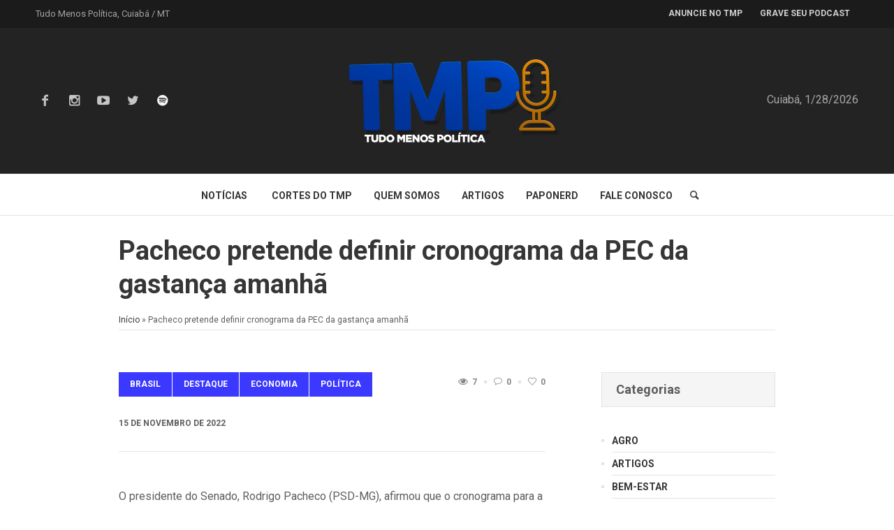

--- FILE ---
content_type: text/html; charset=UTF-8
request_url: https://tudomenospolitica.com.br/pacheco-pretende-definir-cronograma-da-pec-da-gastanca-amanha/
body_size: 19673
content:
<!DOCTYPE html>
<html lang="pt-BR" class="cmsmasters_html">
<head>
<meta charset="UTF-8" />
<meta name="viewport" content="width=device-width, initial-scale=1, maximum-scale=1" />
<meta name="format-detection" content="telephone=no" />
<link rel="profile" href="//gmpg.org/xfn/11" />
<link rel="pingback" href="https://tudomenospolitica.com.br/xmlrpc.php" />
<meta name='robots' content='index, follow, max-image-preview:large, max-snippet:-1, max-video-preview:-1' />

	<!-- This site is optimized with the Yoast SEO plugin v23.4 - https://yoast.com/wordpress/plugins/seo/ -->
	<title>Pacheco pretende definir cronograma da PEC da gastança amanhã - Site de Notícias Mato Grosso</title>
	<link rel="canonical" href="https://tudomenospolitica.com.br/pacheco-pretende-definir-cronograma-da-pec-da-gastanca-amanha/" />
	<meta property="og:locale" content="pt_BR" />
	<meta property="og:type" content="article" />
	<meta property="og:title" content="Pacheco pretende definir cronograma da PEC da gastança amanhã - Site de Notícias Mato Grosso" />
	<meta property="og:description" content="O presidente do Senado, Rodrigo Pacheco (PSD-MG), afirmou que o cronograma para a tramitação da PEC será estabelecido em reunião com líderes na casa nesta quarta-feira (16). “A equipe de transição, especialmente o coordenador e vice-presidente Geraldo Alckmin (PSB), vai apresentar qual é a proposta do governo de transição relativa a isso”, afirmou o parlamentar..." />
	<meta property="og:url" content="https://tudomenospolitica.com.br/pacheco-pretende-definir-cronograma-da-pec-da-gastanca-amanha/" />
	<meta property="og:site_name" content="Site de Notícias Mato Grosso" />
	<meta property="article:published_time" content="2022-11-15T18:08:20+00:00" />
	<meta property="article:modified_time" content="2024-02-02T16:33:37+00:00" />
	<meta name="author" content="tudomenospolitica" />
	<meta name="twitter:card" content="summary_large_image" />
	<meta name="twitter:label1" content="Escrito por" />
	<meta name="twitter:data1" content="tudomenospolitica" />
	<meta name="twitter:label2" content="Est. tempo de leitura" />
	<meta name="twitter:data2" content="1 minuto" />
	<script type="application/ld+json" class="yoast-schema-graph">{"@context":"https://schema.org","@graph":[{"@type":"Article","@id":"https://tudomenospolitica.com.br/pacheco-pretende-definir-cronograma-da-pec-da-gastanca-amanha/#article","isPartOf":{"@id":"https://tudomenospolitica.com.br/pacheco-pretende-definir-cronograma-da-pec-da-gastanca-amanha/"},"author":{"name":"tudomenospolitica","@id":"https://tudomenospolitica.com.br/#/schema/person/00c771a530126ad965a52db90e065f6d"},"headline":"Pacheco pretende definir cronograma da PEC da gastança amanhã","datePublished":"2022-11-15T18:08:20+00:00","dateModified":"2024-02-02T16:33:37+00:00","mainEntityOfPage":{"@id":"https://tudomenospolitica.com.br/pacheco-pretende-definir-cronograma-da-pec-da-gastanca-amanha/"},"wordCount":141,"commentCount":0,"publisher":{"@id":"https://tudomenospolitica.com.br/#organization"},"image":{"@id":"https://tudomenospolitica.com.br/pacheco-pretende-definir-cronograma-da-pec-da-gastanca-amanha/#primaryimage"},"thumbnailUrl":"","keywords":["Pec da Gastança","PEC da Transição","Rodrigo Pacheco","Senado Federal"],"articleSection":["Brasil","Destaque","Economia","Política"],"inLanguage":"pt-BR","potentialAction":[{"@type":"CommentAction","name":"Comment","target":["https://tudomenospolitica.com.br/pacheco-pretende-definir-cronograma-da-pec-da-gastanca-amanha/#respond"]}]},{"@type":"WebPage","@id":"https://tudomenospolitica.com.br/pacheco-pretende-definir-cronograma-da-pec-da-gastanca-amanha/","url":"https://tudomenospolitica.com.br/pacheco-pretende-definir-cronograma-da-pec-da-gastanca-amanha/","name":"Pacheco pretende definir cronograma da PEC da gastança amanhã - Site de Notícias Mato Grosso","isPartOf":{"@id":"https://tudomenospolitica.com.br/#website"},"primaryImageOfPage":{"@id":"https://tudomenospolitica.com.br/pacheco-pretende-definir-cronograma-da-pec-da-gastanca-amanha/#primaryimage"},"image":{"@id":"https://tudomenospolitica.com.br/pacheco-pretende-definir-cronograma-da-pec-da-gastanca-amanha/#primaryimage"},"thumbnailUrl":"","datePublished":"2022-11-15T18:08:20+00:00","dateModified":"2024-02-02T16:33:37+00:00","breadcrumb":{"@id":"https://tudomenospolitica.com.br/pacheco-pretende-definir-cronograma-da-pec-da-gastanca-amanha/#breadcrumb"},"inLanguage":"pt-BR","potentialAction":[{"@type":"ReadAction","target":["https://tudomenospolitica.com.br/pacheco-pretende-definir-cronograma-da-pec-da-gastanca-amanha/"]}]},{"@type":"ImageObject","inLanguage":"pt-BR","@id":"https://tudomenospolitica.com.br/pacheco-pretende-definir-cronograma-da-pec-da-gastanca-amanha/#primaryimage","url":"","contentUrl":""},{"@type":"BreadcrumbList","@id":"https://tudomenospolitica.com.br/pacheco-pretende-definir-cronograma-da-pec-da-gastanca-amanha/#breadcrumb","itemListElement":[{"@type":"ListItem","position":1,"name":"Início","item":"https://tudomenospolitica.com.br/"},{"@type":"ListItem","position":2,"name":"Pacheco pretende definir cronograma da PEC da gastança amanhã"}]},{"@type":"WebSite","@id":"https://tudomenospolitica.com.br/#website","url":"https://tudomenospolitica.com.br/","name":"Site de Notícias Mato Grosso","description":"Politica, Saúde, Tecnologia, Policial, Eventos, notícias de Mato Grosso","publisher":{"@id":"https://tudomenospolitica.com.br/#organization"},"potentialAction":[{"@type":"SearchAction","target":{"@type":"EntryPoint","urlTemplate":"https://tudomenospolitica.com.br/?s={search_term_string}"},"query-input":{"@type":"PropertyValueSpecification","valueRequired":true,"valueName":"search_term_string"}}],"inLanguage":"pt-BR"},{"@type":"Organization","@id":"https://tudomenospolitica.com.br/#organization","name":"Site de Notícias Mato Grosso","url":"https://tudomenospolitica.com.br/","logo":{"@type":"ImageObject","inLanguage":"pt-BR","@id":"https://tudomenospolitica.com.br/#/schema/logo/image/","url":"https://tudomenospolitica.com.br/wp-content/uploads/2024/02/LOGO-TMP.png","contentUrl":"https://tudomenospolitica.com.br/wp-content/uploads/2024/02/LOGO-TMP.png","width":1280,"height":720,"caption":"Site de Notícias Mato Grosso"},"image":{"@id":"https://tudomenospolitica.com.br/#/schema/logo/image/"}},{"@type":"Person","@id":"https://tudomenospolitica.com.br/#/schema/person/00c771a530126ad965a52db90e065f6d","name":"tudomenospolitica","image":{"@type":"ImageObject","inLanguage":"pt-BR","@id":"https://tudomenospolitica.com.br/#/schema/person/image/","url":"https://secure.gravatar.com/avatar/2beb2e385d16d1055e667501c99953ddc1c64a12ea9cc114913b03de9c12fea0?s=96&d=mm&r=g","contentUrl":"https://secure.gravatar.com/avatar/2beb2e385d16d1055e667501c99953ddc1c64a12ea9cc114913b03de9c12fea0?s=96&d=mm&r=g","caption":"tudomenospolitica"},"sameAs":["https://tudomenospolitica.com.br"],"url":"https://tudomenospolitica.com.br/author/tudomenospolitica/"}]}</script>
	<!-- / Yoast SEO plugin. -->


<link rel='dns-prefetch' href='//www.googletagmanager.com' />
<link rel='dns-prefetch' href='//fonts.googleapis.com' />
<link rel="alternate" type="application/rss+xml" title="Feed para Site de Notícias Mato Grosso &raquo;" href="https://tudomenospolitica.com.br/feed/" />
<link rel="alternate" type="application/rss+xml" title="Feed de comentários para Site de Notícias Mato Grosso &raquo;" href="https://tudomenospolitica.com.br/comments/feed/" />
<link rel="alternate" type="application/rss+xml" title="Feed de comentários para Site de Notícias Mato Grosso &raquo; Pacheco pretende definir cronograma da PEC da gastança amanhã" href="https://tudomenospolitica.com.br/pacheco-pretende-definir-cronograma-da-pec-da-gastanca-amanha/feed/" />
<link rel="alternate" title="oEmbed (JSON)" type="application/json+oembed" href="https://tudomenospolitica.com.br/wp-json/oembed/1.0/embed?url=https%3A%2F%2Ftudomenospolitica.com.br%2Fpacheco-pretende-definir-cronograma-da-pec-da-gastanca-amanha%2F" />
<link rel="alternate" title="oEmbed (XML)" type="text/xml+oembed" href="https://tudomenospolitica.com.br/wp-json/oembed/1.0/embed?url=https%3A%2F%2Ftudomenospolitica.com.br%2Fpacheco-pretende-definir-cronograma-da-pec-da-gastanca-amanha%2F&#038;format=xml" />
		<!-- This site uses the Google Analytics by MonsterInsights plugin v9.0.1 - Using Analytics tracking - https://www.monsterinsights.com/ -->
							<script src="//www.googletagmanager.com/gtag/js?id=G-EFWXZWQK8P"  data-cfasync="false" data-wpfc-render="false" type="text/javascript" async></script>
			<script data-cfasync="false" data-wpfc-render="false" type="text/javascript">
				var mi_version = '9.0.1';
				var mi_track_user = true;
				var mi_no_track_reason = '';
								var MonsterInsightsDefaultLocations = {"page_location":"https:\/\/tudomenospolitica.com.br\/pacheco-pretende-definir-cronograma-da-pec-da-gastanca-amanha\/"};
				if ( typeof MonsterInsightsPrivacyGuardFilter === 'function' ) {
					var MonsterInsightsLocations = (typeof MonsterInsightsExcludeQuery === 'object') ? MonsterInsightsPrivacyGuardFilter( MonsterInsightsExcludeQuery ) : MonsterInsightsPrivacyGuardFilter( MonsterInsightsDefaultLocations );
				} else {
					var MonsterInsightsLocations = (typeof MonsterInsightsExcludeQuery === 'object') ? MonsterInsightsExcludeQuery : MonsterInsightsDefaultLocations;
				}

								var disableStrs = [
										'ga-disable-G-EFWXZWQK8P',
									];

				/* Function to detect opted out users */
				function __gtagTrackerIsOptedOut() {
					for (var index = 0; index < disableStrs.length; index++) {
						if (document.cookie.indexOf(disableStrs[index] + '=true') > -1) {
							return true;
						}
					}

					return false;
				}

				/* Disable tracking if the opt-out cookie exists. */
				if (__gtagTrackerIsOptedOut()) {
					for (var index = 0; index < disableStrs.length; index++) {
						window[disableStrs[index]] = true;
					}
				}

				/* Opt-out function */
				function __gtagTrackerOptout() {
					for (var index = 0; index < disableStrs.length; index++) {
						document.cookie = disableStrs[index] + '=true; expires=Thu, 31 Dec 2099 23:59:59 UTC; path=/';
						window[disableStrs[index]] = true;
					}
				}

				if ('undefined' === typeof gaOptout) {
					function gaOptout() {
						__gtagTrackerOptout();
					}
				}
								window.dataLayer = window.dataLayer || [];

				window.MonsterInsightsDualTracker = {
					helpers: {},
					trackers: {},
				};
				if (mi_track_user) {
					function __gtagDataLayer() {
						dataLayer.push(arguments);
					}

					function __gtagTracker(type, name, parameters) {
						if (!parameters) {
							parameters = {};
						}

						if (parameters.send_to) {
							__gtagDataLayer.apply(null, arguments);
							return;
						}

						if (type === 'event') {
														parameters.send_to = monsterinsights_frontend.v4_id;
							var hookName = name;
							if (typeof parameters['event_category'] !== 'undefined') {
								hookName = parameters['event_category'] + ':' + name;
							}

							if (typeof MonsterInsightsDualTracker.trackers[hookName] !== 'undefined') {
								MonsterInsightsDualTracker.trackers[hookName](parameters);
							} else {
								__gtagDataLayer('event', name, parameters);
							}
							
						} else {
							__gtagDataLayer.apply(null, arguments);
						}
					}

					__gtagTracker('js', new Date());
					__gtagTracker('set', {
						'developer_id.dZGIzZG': true,
											});
					if ( MonsterInsightsLocations.page_location ) {
						__gtagTracker('set', MonsterInsightsLocations);
					}
										__gtagTracker('config', 'G-EFWXZWQK8P', {"forceSSL":"true","link_attribution":"true"} );
															window.gtag = __gtagTracker;										(function () {
						/* https://developers.google.com/analytics/devguides/collection/analyticsjs/ */
						/* ga and __gaTracker compatibility shim. */
						var noopfn = function () {
							return null;
						};
						var newtracker = function () {
							return new Tracker();
						};
						var Tracker = function () {
							return null;
						};
						var p = Tracker.prototype;
						p.get = noopfn;
						p.set = noopfn;
						p.send = function () {
							var args = Array.prototype.slice.call(arguments);
							args.unshift('send');
							__gaTracker.apply(null, args);
						};
						var __gaTracker = function () {
							var len = arguments.length;
							if (len === 0) {
								return;
							}
							var f = arguments[len - 1];
							if (typeof f !== 'object' || f === null || typeof f.hitCallback !== 'function') {
								if ('send' === arguments[0]) {
									var hitConverted, hitObject = false, action;
									if ('event' === arguments[1]) {
										if ('undefined' !== typeof arguments[3]) {
											hitObject = {
												'eventAction': arguments[3],
												'eventCategory': arguments[2],
												'eventLabel': arguments[4],
												'value': arguments[5] ? arguments[5] : 1,
											}
										}
									}
									if ('pageview' === arguments[1]) {
										if ('undefined' !== typeof arguments[2]) {
											hitObject = {
												'eventAction': 'page_view',
												'page_path': arguments[2],
											}
										}
									}
									if (typeof arguments[2] === 'object') {
										hitObject = arguments[2];
									}
									if (typeof arguments[5] === 'object') {
										Object.assign(hitObject, arguments[5]);
									}
									if ('undefined' !== typeof arguments[1].hitType) {
										hitObject = arguments[1];
										if ('pageview' === hitObject.hitType) {
											hitObject.eventAction = 'page_view';
										}
									}
									if (hitObject) {
										action = 'timing' === arguments[1].hitType ? 'timing_complete' : hitObject.eventAction;
										hitConverted = mapArgs(hitObject);
										__gtagTracker('event', action, hitConverted);
									}
								}
								return;
							}

							function mapArgs(args) {
								var arg, hit = {};
								var gaMap = {
									'eventCategory': 'event_category',
									'eventAction': 'event_action',
									'eventLabel': 'event_label',
									'eventValue': 'event_value',
									'nonInteraction': 'non_interaction',
									'timingCategory': 'event_category',
									'timingVar': 'name',
									'timingValue': 'value',
									'timingLabel': 'event_label',
									'page': 'page_path',
									'location': 'page_location',
									'title': 'page_title',
									'referrer' : 'page_referrer',
								};
								for (arg in args) {
																		if (!(!args.hasOwnProperty(arg) || !gaMap.hasOwnProperty(arg))) {
										hit[gaMap[arg]] = args[arg];
									} else {
										hit[arg] = args[arg];
									}
								}
								return hit;
							}

							try {
								f.hitCallback();
							} catch (ex) {
							}
						};
						__gaTracker.create = newtracker;
						__gaTracker.getByName = newtracker;
						__gaTracker.getAll = function () {
							return [];
						};
						__gaTracker.remove = noopfn;
						__gaTracker.loaded = true;
						window['__gaTracker'] = __gaTracker;
					})();
									} else {
										console.log("");
					(function () {
						function __gtagTracker() {
							return null;
						}

						window['__gtagTracker'] = __gtagTracker;
						window['gtag'] = __gtagTracker;
					})();
									}
			</script>
				<!-- / Google Analytics by MonsterInsights -->
		<style id='wp-img-auto-sizes-contain-inline-css' type='text/css'>
img:is([sizes=auto i],[sizes^="auto," i]){contain-intrinsic-size:3000px 1500px}
/*# sourceURL=wp-img-auto-sizes-contain-inline-css */
</style>
<link rel='stylesheet' id='layerslider-css' href='https://tudomenospolitica.com.br/wp-content/plugins/LayerSlider/assets/static/layerslider/css/layerslider.css?ver=7.9.6' type='text/css' media='all' />
<style id='wp-emoji-styles-inline-css' type='text/css'>

	img.wp-smiley, img.emoji {
		display: inline !important;
		border: none !important;
		box-shadow: none !important;
		height: 1em !important;
		width: 1em !important;
		margin: 0 0.07em !important;
		vertical-align: -0.1em !important;
		background: none !important;
		padding: 0 !important;
	}
/*# sourceURL=wp-emoji-styles-inline-css */
</style>
<style id='wp-block-library-inline-css' type='text/css'>
:root{--wp-block-synced-color:#7a00df;--wp-block-synced-color--rgb:122,0,223;--wp-bound-block-color:var(--wp-block-synced-color);--wp-editor-canvas-background:#ddd;--wp-admin-theme-color:#007cba;--wp-admin-theme-color--rgb:0,124,186;--wp-admin-theme-color-darker-10:#006ba1;--wp-admin-theme-color-darker-10--rgb:0,107,160.5;--wp-admin-theme-color-darker-20:#005a87;--wp-admin-theme-color-darker-20--rgb:0,90,135;--wp-admin-border-width-focus:2px}@media (min-resolution:192dpi){:root{--wp-admin-border-width-focus:1.5px}}.wp-element-button{cursor:pointer}:root .has-very-light-gray-background-color{background-color:#eee}:root .has-very-dark-gray-background-color{background-color:#313131}:root .has-very-light-gray-color{color:#eee}:root .has-very-dark-gray-color{color:#313131}:root .has-vivid-green-cyan-to-vivid-cyan-blue-gradient-background{background:linear-gradient(135deg,#00d084,#0693e3)}:root .has-purple-crush-gradient-background{background:linear-gradient(135deg,#34e2e4,#4721fb 50%,#ab1dfe)}:root .has-hazy-dawn-gradient-background{background:linear-gradient(135deg,#faaca8,#dad0ec)}:root .has-subdued-olive-gradient-background{background:linear-gradient(135deg,#fafae1,#67a671)}:root .has-atomic-cream-gradient-background{background:linear-gradient(135deg,#fdd79a,#004a59)}:root .has-nightshade-gradient-background{background:linear-gradient(135deg,#330968,#31cdcf)}:root .has-midnight-gradient-background{background:linear-gradient(135deg,#020381,#2874fc)}:root{--wp--preset--font-size--normal:16px;--wp--preset--font-size--huge:42px}.has-regular-font-size{font-size:1em}.has-larger-font-size{font-size:2.625em}.has-normal-font-size{font-size:var(--wp--preset--font-size--normal)}.has-huge-font-size{font-size:var(--wp--preset--font-size--huge)}.has-text-align-center{text-align:center}.has-text-align-left{text-align:left}.has-text-align-right{text-align:right}.has-fit-text{white-space:nowrap!important}#end-resizable-editor-section{display:none}.aligncenter{clear:both}.items-justified-left{justify-content:flex-start}.items-justified-center{justify-content:center}.items-justified-right{justify-content:flex-end}.items-justified-space-between{justify-content:space-between}.screen-reader-text{border:0;clip-path:inset(50%);height:1px;margin:-1px;overflow:hidden;padding:0;position:absolute;width:1px;word-wrap:normal!important}.screen-reader-text:focus{background-color:#ddd;clip-path:none;color:#444;display:block;font-size:1em;height:auto;left:5px;line-height:normal;padding:15px 23px 14px;text-decoration:none;top:5px;width:auto;z-index:100000}html :where(.has-border-color){border-style:solid}html :where([style*=border-top-color]){border-top-style:solid}html :where([style*=border-right-color]){border-right-style:solid}html :where([style*=border-bottom-color]){border-bottom-style:solid}html :where([style*=border-left-color]){border-left-style:solid}html :where([style*=border-width]){border-style:solid}html :where([style*=border-top-width]){border-top-style:solid}html :where([style*=border-right-width]){border-right-style:solid}html :where([style*=border-bottom-width]){border-bottom-style:solid}html :where([style*=border-left-width]){border-left-style:solid}html :where(img[class*=wp-image-]){height:auto;max-width:100%}:where(figure){margin:0 0 1em}html :where(.is-position-sticky){--wp-admin--admin-bar--position-offset:var(--wp-admin--admin-bar--height,0px)}@media screen and (max-width:600px){html :where(.is-position-sticky){--wp-admin--admin-bar--position-offset:0px}}

/*# sourceURL=wp-block-library-inline-css */
</style><style id='wp-block-media-text-inline-css' type='text/css'>
.wp-block-media-text{box-sizing:border-box;
  /*!rtl:begin:ignore*/direction:ltr;
  /*!rtl:end:ignore*/display:grid;grid-template-columns:50% 1fr;grid-template-rows:auto}.wp-block-media-text.has-media-on-the-right{grid-template-columns:1fr 50%}.wp-block-media-text.is-vertically-aligned-top>.wp-block-media-text__content,.wp-block-media-text.is-vertically-aligned-top>.wp-block-media-text__media{align-self:start}.wp-block-media-text.is-vertically-aligned-center>.wp-block-media-text__content,.wp-block-media-text.is-vertically-aligned-center>.wp-block-media-text__media,.wp-block-media-text>.wp-block-media-text__content,.wp-block-media-text>.wp-block-media-text__media{align-self:center}.wp-block-media-text.is-vertically-aligned-bottom>.wp-block-media-text__content,.wp-block-media-text.is-vertically-aligned-bottom>.wp-block-media-text__media{align-self:end}.wp-block-media-text>.wp-block-media-text__media{
  /*!rtl:begin:ignore*/grid-column:1;grid-row:1;
  /*!rtl:end:ignore*/margin:0}.wp-block-media-text>.wp-block-media-text__content{direction:ltr;
  /*!rtl:begin:ignore*/grid-column:2;grid-row:1;
  /*!rtl:end:ignore*/padding:0 8%;word-break:break-word}.wp-block-media-text.has-media-on-the-right>.wp-block-media-text__media{
  /*!rtl:begin:ignore*/grid-column:2;grid-row:1
  /*!rtl:end:ignore*/}.wp-block-media-text.has-media-on-the-right>.wp-block-media-text__content{
  /*!rtl:begin:ignore*/grid-column:1;grid-row:1
  /*!rtl:end:ignore*/}.wp-block-media-text__media a{display:block}.wp-block-media-text__media img,.wp-block-media-text__media video{height:auto;max-width:unset;vertical-align:middle;width:100%}.wp-block-media-text.is-image-fill>.wp-block-media-text__media{background-size:cover;height:100%;min-height:250px}.wp-block-media-text.is-image-fill>.wp-block-media-text__media>a{display:block;height:100%}.wp-block-media-text.is-image-fill>.wp-block-media-text__media img{height:1px;margin:-1px;overflow:hidden;padding:0;position:absolute;width:1px;clip:rect(0,0,0,0);border:0}.wp-block-media-text.is-image-fill-element>.wp-block-media-text__media{height:100%;min-height:250px}.wp-block-media-text.is-image-fill-element>.wp-block-media-text__media>a{display:block;height:100%}.wp-block-media-text.is-image-fill-element>.wp-block-media-text__media img{height:100%;object-fit:cover;width:100%}@media (max-width:600px){.wp-block-media-text.is-stacked-on-mobile{grid-template-columns:100%!important}.wp-block-media-text.is-stacked-on-mobile>.wp-block-media-text__media{grid-column:1;grid-row:1}.wp-block-media-text.is-stacked-on-mobile>.wp-block-media-text__content{grid-column:1;grid-row:2}}
/*# sourceURL=https://tudomenospolitica.com.br/wp-includes/blocks/media-text/style.min.css */
</style>
<style id='wp-block-paragraph-inline-css' type='text/css'>
.is-small-text{font-size:.875em}.is-regular-text{font-size:1em}.is-large-text{font-size:2.25em}.is-larger-text{font-size:3em}.has-drop-cap:not(:focus):first-letter{float:left;font-size:8.4em;font-style:normal;font-weight:100;line-height:.68;margin:.05em .1em 0 0;text-transform:uppercase}body.rtl .has-drop-cap:not(:focus):first-letter{float:none;margin-left:.1em}p.has-drop-cap.has-background{overflow:hidden}:root :where(p.has-background){padding:1.25em 2.375em}:where(p.has-text-color:not(.has-link-color)) a{color:inherit}p.has-text-align-left[style*="writing-mode:vertical-lr"],p.has-text-align-right[style*="writing-mode:vertical-rl"]{rotate:180deg}
/*# sourceURL=https://tudomenospolitica.com.br/wp-includes/blocks/paragraph/style.min.css */
</style>
<style id='global-styles-inline-css' type='text/css'>
:root{--wp--preset--aspect-ratio--square: 1;--wp--preset--aspect-ratio--4-3: 4/3;--wp--preset--aspect-ratio--3-4: 3/4;--wp--preset--aspect-ratio--3-2: 3/2;--wp--preset--aspect-ratio--2-3: 2/3;--wp--preset--aspect-ratio--16-9: 16/9;--wp--preset--aspect-ratio--9-16: 9/16;--wp--preset--color--black: #000000;--wp--preset--color--cyan-bluish-gray: #abb8c3;--wp--preset--color--white: #ffffff;--wp--preset--color--pale-pink: #f78da7;--wp--preset--color--vivid-red: #cf2e2e;--wp--preset--color--luminous-vivid-orange: #ff6900;--wp--preset--color--luminous-vivid-amber: #fcb900;--wp--preset--color--light-green-cyan: #7bdcb5;--wp--preset--color--vivid-green-cyan: #00d084;--wp--preset--color--pale-cyan-blue: #8ed1fc;--wp--preset--color--vivid-cyan-blue: #0693e3;--wp--preset--color--vivid-purple: #9b51e0;--wp--preset--color--color-1: #000000;--wp--preset--color--color-2: #ffffff;--wp--preset--color--color-3: #5e5e5e;--wp--preset--color--color-4: #f34235;--wp--preset--color--color-5: #868686;--wp--preset--color--color-6: #363636;--wp--preset--color--color-7: #f5f5f5;--wp--preset--color--color-8: #e4e4e4;--wp--preset--gradient--vivid-cyan-blue-to-vivid-purple: linear-gradient(135deg,rgb(6,147,227) 0%,rgb(155,81,224) 100%);--wp--preset--gradient--light-green-cyan-to-vivid-green-cyan: linear-gradient(135deg,rgb(122,220,180) 0%,rgb(0,208,130) 100%);--wp--preset--gradient--luminous-vivid-amber-to-luminous-vivid-orange: linear-gradient(135deg,rgb(252,185,0) 0%,rgb(255,105,0) 100%);--wp--preset--gradient--luminous-vivid-orange-to-vivid-red: linear-gradient(135deg,rgb(255,105,0) 0%,rgb(207,46,46) 100%);--wp--preset--gradient--very-light-gray-to-cyan-bluish-gray: linear-gradient(135deg,rgb(238,238,238) 0%,rgb(169,184,195) 100%);--wp--preset--gradient--cool-to-warm-spectrum: linear-gradient(135deg,rgb(74,234,220) 0%,rgb(151,120,209) 20%,rgb(207,42,186) 40%,rgb(238,44,130) 60%,rgb(251,105,98) 80%,rgb(254,248,76) 100%);--wp--preset--gradient--blush-light-purple: linear-gradient(135deg,rgb(255,206,236) 0%,rgb(152,150,240) 100%);--wp--preset--gradient--blush-bordeaux: linear-gradient(135deg,rgb(254,205,165) 0%,rgb(254,45,45) 50%,rgb(107,0,62) 100%);--wp--preset--gradient--luminous-dusk: linear-gradient(135deg,rgb(255,203,112) 0%,rgb(199,81,192) 50%,rgb(65,88,208) 100%);--wp--preset--gradient--pale-ocean: linear-gradient(135deg,rgb(255,245,203) 0%,rgb(182,227,212) 50%,rgb(51,167,181) 100%);--wp--preset--gradient--electric-grass: linear-gradient(135deg,rgb(202,248,128) 0%,rgb(113,206,126) 100%);--wp--preset--gradient--midnight: linear-gradient(135deg,rgb(2,3,129) 0%,rgb(40,116,252) 100%);--wp--preset--font-size--small: 13px;--wp--preset--font-size--medium: 20px;--wp--preset--font-size--large: 36px;--wp--preset--font-size--x-large: 42px;--wp--preset--spacing--20: 0.44rem;--wp--preset--spacing--30: 0.67rem;--wp--preset--spacing--40: 1rem;--wp--preset--spacing--50: 1.5rem;--wp--preset--spacing--60: 2.25rem;--wp--preset--spacing--70: 3.38rem;--wp--preset--spacing--80: 5.06rem;--wp--preset--shadow--natural: 6px 6px 9px rgba(0, 0, 0, 0.2);--wp--preset--shadow--deep: 12px 12px 50px rgba(0, 0, 0, 0.4);--wp--preset--shadow--sharp: 6px 6px 0px rgba(0, 0, 0, 0.2);--wp--preset--shadow--outlined: 6px 6px 0px -3px rgb(255, 255, 255), 6px 6px rgb(0, 0, 0);--wp--preset--shadow--crisp: 6px 6px 0px rgb(0, 0, 0);}:where(.is-layout-flex){gap: 0.5em;}:where(.is-layout-grid){gap: 0.5em;}body .is-layout-flex{display: flex;}.is-layout-flex{flex-wrap: wrap;align-items: center;}.is-layout-flex > :is(*, div){margin: 0;}body .is-layout-grid{display: grid;}.is-layout-grid > :is(*, div){margin: 0;}:where(.wp-block-columns.is-layout-flex){gap: 2em;}:where(.wp-block-columns.is-layout-grid){gap: 2em;}:where(.wp-block-post-template.is-layout-flex){gap: 1.25em;}:where(.wp-block-post-template.is-layout-grid){gap: 1.25em;}.has-black-color{color: var(--wp--preset--color--black) !important;}.has-cyan-bluish-gray-color{color: var(--wp--preset--color--cyan-bluish-gray) !important;}.has-white-color{color: var(--wp--preset--color--white) !important;}.has-pale-pink-color{color: var(--wp--preset--color--pale-pink) !important;}.has-vivid-red-color{color: var(--wp--preset--color--vivid-red) !important;}.has-luminous-vivid-orange-color{color: var(--wp--preset--color--luminous-vivid-orange) !important;}.has-luminous-vivid-amber-color{color: var(--wp--preset--color--luminous-vivid-amber) !important;}.has-light-green-cyan-color{color: var(--wp--preset--color--light-green-cyan) !important;}.has-vivid-green-cyan-color{color: var(--wp--preset--color--vivid-green-cyan) !important;}.has-pale-cyan-blue-color{color: var(--wp--preset--color--pale-cyan-blue) !important;}.has-vivid-cyan-blue-color{color: var(--wp--preset--color--vivid-cyan-blue) !important;}.has-vivid-purple-color{color: var(--wp--preset--color--vivid-purple) !important;}.has-black-background-color{background-color: var(--wp--preset--color--black) !important;}.has-cyan-bluish-gray-background-color{background-color: var(--wp--preset--color--cyan-bluish-gray) !important;}.has-white-background-color{background-color: var(--wp--preset--color--white) !important;}.has-pale-pink-background-color{background-color: var(--wp--preset--color--pale-pink) !important;}.has-vivid-red-background-color{background-color: var(--wp--preset--color--vivid-red) !important;}.has-luminous-vivid-orange-background-color{background-color: var(--wp--preset--color--luminous-vivid-orange) !important;}.has-luminous-vivid-amber-background-color{background-color: var(--wp--preset--color--luminous-vivid-amber) !important;}.has-light-green-cyan-background-color{background-color: var(--wp--preset--color--light-green-cyan) !important;}.has-vivid-green-cyan-background-color{background-color: var(--wp--preset--color--vivid-green-cyan) !important;}.has-pale-cyan-blue-background-color{background-color: var(--wp--preset--color--pale-cyan-blue) !important;}.has-vivid-cyan-blue-background-color{background-color: var(--wp--preset--color--vivid-cyan-blue) !important;}.has-vivid-purple-background-color{background-color: var(--wp--preset--color--vivid-purple) !important;}.has-black-border-color{border-color: var(--wp--preset--color--black) !important;}.has-cyan-bluish-gray-border-color{border-color: var(--wp--preset--color--cyan-bluish-gray) !important;}.has-white-border-color{border-color: var(--wp--preset--color--white) !important;}.has-pale-pink-border-color{border-color: var(--wp--preset--color--pale-pink) !important;}.has-vivid-red-border-color{border-color: var(--wp--preset--color--vivid-red) !important;}.has-luminous-vivid-orange-border-color{border-color: var(--wp--preset--color--luminous-vivid-orange) !important;}.has-luminous-vivid-amber-border-color{border-color: var(--wp--preset--color--luminous-vivid-amber) !important;}.has-light-green-cyan-border-color{border-color: var(--wp--preset--color--light-green-cyan) !important;}.has-vivid-green-cyan-border-color{border-color: var(--wp--preset--color--vivid-green-cyan) !important;}.has-pale-cyan-blue-border-color{border-color: var(--wp--preset--color--pale-cyan-blue) !important;}.has-vivid-cyan-blue-border-color{border-color: var(--wp--preset--color--vivid-cyan-blue) !important;}.has-vivid-purple-border-color{border-color: var(--wp--preset--color--vivid-purple) !important;}.has-vivid-cyan-blue-to-vivid-purple-gradient-background{background: var(--wp--preset--gradient--vivid-cyan-blue-to-vivid-purple) !important;}.has-light-green-cyan-to-vivid-green-cyan-gradient-background{background: var(--wp--preset--gradient--light-green-cyan-to-vivid-green-cyan) !important;}.has-luminous-vivid-amber-to-luminous-vivid-orange-gradient-background{background: var(--wp--preset--gradient--luminous-vivid-amber-to-luminous-vivid-orange) !important;}.has-luminous-vivid-orange-to-vivid-red-gradient-background{background: var(--wp--preset--gradient--luminous-vivid-orange-to-vivid-red) !important;}.has-very-light-gray-to-cyan-bluish-gray-gradient-background{background: var(--wp--preset--gradient--very-light-gray-to-cyan-bluish-gray) !important;}.has-cool-to-warm-spectrum-gradient-background{background: var(--wp--preset--gradient--cool-to-warm-spectrum) !important;}.has-blush-light-purple-gradient-background{background: var(--wp--preset--gradient--blush-light-purple) !important;}.has-blush-bordeaux-gradient-background{background: var(--wp--preset--gradient--blush-bordeaux) !important;}.has-luminous-dusk-gradient-background{background: var(--wp--preset--gradient--luminous-dusk) !important;}.has-pale-ocean-gradient-background{background: var(--wp--preset--gradient--pale-ocean) !important;}.has-electric-grass-gradient-background{background: var(--wp--preset--gradient--electric-grass) !important;}.has-midnight-gradient-background{background: var(--wp--preset--gradient--midnight) !important;}.has-small-font-size{font-size: var(--wp--preset--font-size--small) !important;}.has-medium-font-size{font-size: var(--wp--preset--font-size--medium) !important;}.has-large-font-size{font-size: var(--wp--preset--font-size--large) !important;}.has-x-large-font-size{font-size: var(--wp--preset--font-size--x-large) !important;}
/*# sourceURL=global-styles-inline-css */
</style>

<style id='classic-theme-styles-inline-css' type='text/css'>
/*! This file is auto-generated */
.wp-block-button__link{color:#fff;background-color:#32373c;border-radius:9999px;box-shadow:none;text-decoration:none;padding:calc(.667em + 2px) calc(1.333em + 2px);font-size:1.125em}.wp-block-file__button{background:#32373c;color:#fff;text-decoration:none}
/*# sourceURL=/wp-includes/css/classic-themes.min.css */
</style>
<link rel='stylesheet' id='contact-form-7-css' href='https://tudomenospolitica.com.br/wp-content/plugins/contact-form-7/includes/css/styles.css?ver=5.9.8' type='text/css' media='all' />
<link rel='stylesheet' id='top-magazine-theme-style-css' href='https://tudomenospolitica.com.br/wp-content/themes/top-magazine/style.css?ver=1.0.0' type='text/css' media='screen, print' />
<link rel='stylesheet' id='top-magazine-style-css' href='https://tudomenospolitica.com.br/wp-content/themes/top-magazine/theme-framework/theme-style/css/style.css?ver=1.0.0' type='text/css' media='screen, print' />
<style id='top-magazine-style-inline-css' type='text/css'>

	.header_mid .header_mid_inner .logo_wrap {
		width : 371px;
	}

	.header_mid_inner .logo img.logo_retina {
		width : 640px;
	}


		.headline_aligner, 
		.cmsmasters_breadcrumbs_aligner {
			min-height:164px;
		}
		

		
		#page .cmsmasters_social_icon_color.cmsmasters_social_icon_1 {
			color:#c5c5c5;
		}
		
		
		#page .cmsmasters_social_icon_color.cmsmasters_social_icon_1:hover {
			color:#3848ff;
		}
		
		#page .cmsmasters_social_icon_color.cmsmasters_social_icon_2 {
			color:#c5c5c5;
		}
		
		
		#page .cmsmasters_social_icon_color.cmsmasters_social_icon_2:hover {
			color:#385fff;
		}
		
		#page .cmsmasters_social_icon_color.cmsmasters_social_icon_3 {
			color:#c5c5c5;
		}
		
		
		#page .cmsmasters_social_icon_color.cmsmasters_social_icon_3:hover {
			color:#f34235;
		}
		
		#page .cmsmasters_social_icon_color.cmsmasters_social_icon_4 {
			color:#c5c5c5;
		}
		
		
		#page .cmsmasters_social_icon_color.cmsmasters_social_icon_4:hover {
			color:#f34235;
		}
		
		#page .cmsmasters_social_icon_color.cmsmasters_social_icon_5 {
			color:#f5f5f5;
		}
		
		
		#page .cmsmasters_social_icon_color.cmsmasters_social_icon_5:hover {
			color:#0033ff;
		}

		
		#page a.cmsmasters_cat_1097 {
			background-color:#e81d62;
		}
		
		#page .current > a.cmsmasters_cat_filter_1097, 
		#page a.cmsmasters_cat_filter_1097:hover {
			background-color:#e81d62;
			border-color:#e81d62;
		}	
	
		
		#page a.cmsmasters_cat_1098 {
			background-color:#02a8f3;
		}
		
		#page .current > a.cmsmasters_cat_filter_1098, 
		#page a.cmsmasters_cat_filter_1098:hover {
			background-color:#02a8f3;
			border-color:#02a8f3;
		}	
	
		
		#page a.cmsmasters_cat_1099 {
			background-color:#3f51b5;
		}
		
		#page .current > a.cmsmasters_cat_filter_1099, 
		#page a.cmsmasters_cat_filter_1099:hover {
			background-color:#3f51b5;
			border-color:#3f51b5;
		}	
	
		
		#page a.cmsmasters_cat_1102 {
			background-color:#6e42bc;
		}
		
		#page .current > a.cmsmasters_cat_filter_1102, 
		#page a.cmsmasters_cat_filter_1102:hover {
			background-color:#6e42bc;
			border-color:#6e42bc;
		}	
	
		
		#page a.cmsmasters_cat_1104 {
			background-color:#4bae4f;
		}
		
		#page .current > a.cmsmasters_cat_filter_1104, 
		#page a.cmsmasters_cat_filter_1104:hover {
			background-color:#4bae4f;
			border-color:#4bae4f;
		}	
	

	.header_top {
		height : 40px;
	}
	
	.header_mid {
		height : 209px;
	}
	
	.header_bot {
		height : 60px;
	}
	
	#page.cmsmasters_heading_after_header #middle, 
	#page.cmsmasters_heading_under_header #middle .headline .headline_outer {
		padding-top : 209px;
	}
	
	#page.cmsmasters_heading_after_header.enable_header_top #middle, 
	#page.cmsmasters_heading_under_header.enable_header_top #middle .headline .headline_outer {
		padding-top : 249px;
	}
	
	#page.cmsmasters_heading_after_header.enable_header_bottom #middle, 
	#page.cmsmasters_heading_under_header.enable_header_bottom #middle .headline .headline_outer {
		padding-top : 269px;
	}
	
	#page.cmsmasters_heading_after_header.enable_header_top.enable_header_bottom #middle, 
	#page.cmsmasters_heading_under_header.enable_header_top.enable_header_bottom #middle .headline .headline_outer {
		padding-top : 309px;
	}
	
	@media only screen and (max-width: 1024px) {
		.header_top,
		.header_mid,
		.header_bot {
			height : auto;
		}
		
		.header_mid .header_mid_inner > div {
			height : 209px;
			max-height : 65px;
		}
		
		.header_bot .header_bot_inner > div {
			height : 60px;
		}
		
		#page.cmsmasters_heading_after_header #middle, 
		#page.cmsmasters_heading_under_header #middle .headline .headline_outer, 
		#page.cmsmasters_heading_after_header.enable_header_top #middle, 
		#page.cmsmasters_heading_under_header.enable_header_top #middle .headline .headline_outer, 
		#page.cmsmasters_heading_after_header.enable_header_bottom #middle, 
		#page.cmsmasters_heading_under_header.enable_header_bottom #middle .headline .headline_outer, 
		#page.cmsmasters_heading_after_header.enable_header_top.enable_header_bottom #middle, 
		#page.cmsmasters_heading_under_header.enable_header_top.enable_header_bottom #middle .headline .headline_outer {
			padding-top : 0 !important;
		}
	}
	
	@media only screen and (max-width: 768px) {
		.header_mid .header_mid_inner > div, 
		.header_bot .header_bot_inner > div {
			max-height: none;
			height:auto;
		}
	}
.header_mid .shortcode_wysija {
	vertical-align:middle;
}

.header_mid .shortcode_wysija .wysija-paragraph {
	padding:0;
}

#page .header_mid .shortcode_wysija .widget_wysija .wysija-paragraph input {
	height:38px;
	line-height:38px;
	background-color:transparent;
}

#page .header_mid .shortcode_wysija .widget_wysija .wysija-paragraph input:focus {
	border-color:#5e5e5e;
}

#page .header_mid .shortcode_wysija .widget_wysija  .wysija-submit {
	height:38px;
	line-height:38px;
	background-color:#f34235;
	border-color:#f34235;
	color:#ffffff;
}

#page .header_mid .shortcode_wysija .widget_wysija  .wysija-submit:hover {
	background-color:#ffffff;
	border-color:#e4e4e4;
	color:#363636;
}

.widget_wysija .widgettitle {
	border-bottom-width:0;
	margin:0;
	padding-top:18px;
}

.widget_wysija .widget_wysija_cont {
    padding:10px 20px 8px;
	border-width:1px;
    border-style:solid;
    border-color:#e4e4e4;
    border-top-width:0;
    background-color:#f5f5f5;
    clear:both;
    overflow:hidden;
}

.widget_wysija .wysija-paragraph {
	float:left;
    overflow:hidden;
    width:66%;

}

#page .widget_wysija .wysija-paragraph input {
	height:43px;
	background-color:#ffffff;
}

.widget_wysija .wysija-submit {
	float:right;
	 overflow:hidden;
	padding:0;
	width:34%;
	color:#ffffff;
	background-color:#f34235;
	border-color:#f34235;
	font-size:13px;
	-webkit-border-radius: 0;
	border-radius: 0;
}

.widget_wysija .wysija-submit:hover {
	color:#363636;
	background-color:#ffffff;
	border-color:#e4e4e4;
}

.cmsmasters_homepage_posts_slider {
	overflow:visible;
}

.cmsmasters_homepage_posts_slider .owl-buttons {
	top:-60px;
}

#bottom .widget_text li h5 {
	display:inline-block;
	margin:0;
}

#bottom .widget_text li h5 a {
	color:#cfcfcf;
}

#bottom .widget_text li h5 a:hover {
	color:#ffffff;
}

#header .slogan_wrap {
	overflow:visible;
}

@media only screen and (min-width: 1440px) {
	.cmsmasters_homepage_sidebar_padding {
		padding:0 0 0 60px;
	}
}

@media only screen and (max-width: 1024px) {
	.enable_header_centered .header_mid .slogan_wrap {
	   display:none;
	}
}

@media only screen and (max-width: 540px) {
	.cmsmasters_homepage_posts_slider .owl-buttons {
		top:20px;
		left:0;
		right:0;
	}
	
	.cmsmasters_homepage_posts_slider .cmsmasters_owl_slider {
		padding-top:80px;	
	}
}
/*# sourceURL=top-magazine-style-inline-css */
</style>
<link rel='stylesheet' id='top-magazine-adaptive-css' href='https://tudomenospolitica.com.br/wp-content/themes/top-magazine/theme-framework/theme-style/css/adaptive.css?ver=1.0.0' type='text/css' media='screen, print' />
<link rel='stylesheet' id='top-magazine-retina-css' href='https://tudomenospolitica.com.br/wp-content/themes/top-magazine/theme-framework/theme-style/css/retina.css?ver=1.0.0' type='text/css' media='screen' />
<link rel='stylesheet' id='top-magazine-icons-css' href='https://tudomenospolitica.com.br/wp-content/themes/top-magazine/css/fontello.css?ver=1.0.0' type='text/css' media='screen' />
<link rel='stylesheet' id='top-magazine-icons-custom-css' href='https://tudomenospolitica.com.br/wp-content/themes/top-magazine/theme-vars/theme-style/css/fontello-custom.css?ver=1.0.0' type='text/css' media='screen' />
<link rel='stylesheet' id='animate-css' href='https://tudomenospolitica.com.br/wp-content/themes/top-magazine/css/animate.css?ver=1.0.0' type='text/css' media='screen' />
<link rel='stylesheet' id='ilightbox-css' href='https://tudomenospolitica.com.br/wp-content/themes/top-magazine/css/ilightbox.css?ver=2.2.0' type='text/css' media='screen' />
<link rel='stylesheet' id='ilightbox-skin-dark-css' href='https://tudomenospolitica.com.br/wp-content/themes/top-magazine/css/ilightbox-skins/dark-skin.css?ver=2.2.0' type='text/css' media='screen' />
<link rel='stylesheet' id='top-magazine-fonts-schemes-css' href='https://tudomenospolitica.com.br/wp-content/uploads/cmsmasters_styles/top-magazine.css?ver=1.0.0' type='text/css' media='screen' />
<link rel='stylesheet' id='google-fonts-css' href='//fonts.googleapis.com/css?family=Roboto%3A300%2C300italic%2C400%2C400italic%2C500%2C500italic%2C700%2C700italic&#038;ver=6.9' type='text/css' media='all' />
<link rel='stylesheet' id='top-magazine-theme-vars-style-css' href='https://tudomenospolitica.com.br/wp-content/themes/top-magazine/theme-vars/theme-style/css/vars-style.css?ver=1.0.0' type='text/css' media='screen, print' />
<link rel='stylesheet' id='top-magazine-gutenberg-frontend-style-css' href='https://tudomenospolitica.com.br/wp-content/themes/top-magazine/gutenberg/cmsmasters-framework/theme-style/css/frontend-style.css?ver=1.0.0' type='text/css' media='screen' />
<script type="text/javascript" src="https://tudomenospolitica.com.br/wp-includes/js/jquery/jquery.min.js?ver=3.7.1" id="jquery-core-js"></script>
<script type="text/javascript" src="https://tudomenospolitica.com.br/wp-includes/js/jquery/jquery-migrate.min.js?ver=3.4.1" id="jquery-migrate-js"></script>
<script type="text/javascript" id="layerslider-utils-js-extra">
/* <![CDATA[ */
var LS_Meta = {"v":"7.9.6","fixGSAP":"1"};
//# sourceURL=layerslider-utils-js-extra
/* ]]> */
</script>
<script type="text/javascript" src="https://tudomenospolitica.com.br/wp-content/plugins/LayerSlider/assets/static/layerslider/js/layerslider.utils.js?ver=7.9.6" id="layerslider-utils-js"></script>
<script type="text/javascript" src="https://tudomenospolitica.com.br/wp-content/plugins/LayerSlider/assets/static/layerslider/js/layerslider.kreaturamedia.jquery.js?ver=7.9.6" id="layerslider-js"></script>
<script type="text/javascript" src="https://tudomenospolitica.com.br/wp-content/plugins/LayerSlider/assets/static/layerslider/js/layerslider.transitions.js?ver=7.9.6" id="layerslider-transitions-js"></script>
<script type="text/javascript" src="https://tudomenospolitica.com.br/wp-content/plugins/google-analytics-for-wordpress/assets/js/frontend-gtag.min.js?ver=9.0.1" id="monsterinsights-frontend-script-js"></script>
<script data-cfasync="false" data-wpfc-render="false" type="text/javascript" id='monsterinsights-frontend-script-js-extra'>/* <![CDATA[ */
var monsterinsights_frontend = {"js_events_tracking":"true","download_extensions":"doc,pdf,ppt,zip,xls,docx,pptx,xlsx","inbound_paths":"[{\"path\":\"\\\/go\\\/\",\"label\":\"affiliate\"},{\"path\":\"\\\/recommend\\\/\",\"label\":\"affiliate\"}]","home_url":"https:\/\/tudomenospolitica.com.br","hash_tracking":"false","v4_id":"G-EFWXZWQK8P"};/* ]]> */
</script>
<script type="text/javascript" src="https://tudomenospolitica.com.br/wp-content/themes/top-magazine/js/debounced-resize.min.js?ver=1.0.0" id="debounced-resize-js"></script>
<script type="text/javascript" src="https://tudomenospolitica.com.br/wp-content/themes/top-magazine/js/modernizr.min.js?ver=1.0.0" id="modernizr-js"></script>
<script type="text/javascript" src="https://tudomenospolitica.com.br/wp-content/themes/top-magazine/js/respond.min.js?ver=1.0.0" id="respond-js"></script>
<script type="text/javascript" src="https://tudomenospolitica.com.br/wp-content/themes/top-magazine/js/jquery.iLightBox.min.js?ver=2.2.0" id="iLightBox-js"></script>

<!-- Google tag (gtag.js) snippet added by Site Kit -->

<!-- Snippet do Google Analytics adicionado pelo Site Kit -->
<script type="text/javascript" src="https://www.googletagmanager.com/gtag/js?id=G-EFWXZWQK8P" id="google_gtagjs-js" async></script>
<script type="text/javascript" id="google_gtagjs-js-after">
/* <![CDATA[ */
window.dataLayer = window.dataLayer || [];function gtag(){dataLayer.push(arguments);}
gtag("set","linker",{"domains":["tudomenospolitica.com.br"]});
gtag("js", new Date());
gtag("set", "developer_id.dZTNiMT", true);
gtag("config", "G-EFWXZWQK8P");
//# sourceURL=google_gtagjs-js-after
/* ]]> */
</script>

<!-- End Google tag (gtag.js) snippet added by Site Kit -->
<meta name="generator" content="Powered by LayerSlider 7.9.6 - Build Heros, Sliders, and Popups. Create Animations and Beautiful, Rich Web Content as Easy as Never Before on WordPress." />
<!-- LayerSlider updates and docs at: https://layerslider.com -->
<link rel="https://api.w.org/" href="https://tudomenospolitica.com.br/wp-json/" /><link rel="alternate" title="JSON" type="application/json" href="https://tudomenospolitica.com.br/wp-json/wp/v2/posts/10898" /><link rel="EditURI" type="application/rsd+xml" title="RSD" href="https://tudomenospolitica.com.br/xmlrpc.php?rsd" />
<meta name="generator" content="WordPress 6.9" />
<link rel='shortlink' href='https://tudomenospolitica.com.br/?p=10898' />
<meta name="generator" content="Site Kit by Google 1.134.0" />
<!-- Meta Pixel Code -->
<script type='text/javascript'>
!function(f,b,e,v,n,t,s){if(f.fbq)return;n=f.fbq=function(){n.callMethod?
n.callMethod.apply(n,arguments):n.queue.push(arguments)};if(!f._fbq)f._fbq=n;
n.push=n;n.loaded=!0;n.version='2.0';n.queue=[];t=b.createElement(e);t.async=!0;
t.src=v;s=b.getElementsByTagName(e)[0];s.parentNode.insertBefore(t,s)}(window,
document,'script','https://connect.facebook.net/en_US/fbevents.js?v=next');
</script>
<!-- End Meta Pixel Code -->

      <script type='text/javascript'>
        var url = window.location.origin + '?ob=open-bridge';
        fbq('set', 'openbridge', '648452867406150', url);
      </script>
    <script type='text/javascript'>fbq('init', '648452867406150', {}, {
    "agent": "wordpress-6.9-3.0.16"
})</script><script type='text/javascript'>
    fbq('track', 'PageView', []);
  </script>
<!-- Meta Pixel Code -->
<noscript>
<img height="1" width="1" style="display:none" alt="fbpx"
src="https://www.facebook.com/tr?id=648452867406150&ev=PageView&noscript=1" />
</noscript>
<!-- End Meta Pixel Code -->
<meta name="generator" content="Powered by Slider Revolution 6.6.18 - responsive, Mobile-Friendly Slider Plugin for WordPress with comfortable drag and drop interface." />
<link rel="icon" href="https://tudomenospolitica.com.br/wp-content/uploads/2024/02/cropped-fav-icon-32x32.png" sizes="32x32" />
<link rel="icon" href="https://tudomenospolitica.com.br/wp-content/uploads/2024/02/cropped-fav-icon-192x192.png" sizes="192x192" />
<link rel="apple-touch-icon" href="https://tudomenospolitica.com.br/wp-content/uploads/2024/02/cropped-fav-icon-180x180.png" />
<meta name="msapplication-TileImage" content="https://tudomenospolitica.com.br/wp-content/uploads/2024/02/cropped-fav-icon-270x270.png" />
<script>function setREVStartSize(e){
			//window.requestAnimationFrame(function() {
				window.RSIW = window.RSIW===undefined ? window.innerWidth : window.RSIW;
				window.RSIH = window.RSIH===undefined ? window.innerHeight : window.RSIH;
				try {
					var pw = document.getElementById(e.c).parentNode.offsetWidth,
						newh;
					pw = pw===0 || isNaN(pw) || (e.l=="fullwidth" || e.layout=="fullwidth") ? window.RSIW : pw;
					e.tabw = e.tabw===undefined ? 0 : parseInt(e.tabw);
					e.thumbw = e.thumbw===undefined ? 0 : parseInt(e.thumbw);
					e.tabh = e.tabh===undefined ? 0 : parseInt(e.tabh);
					e.thumbh = e.thumbh===undefined ? 0 : parseInt(e.thumbh);
					e.tabhide = e.tabhide===undefined ? 0 : parseInt(e.tabhide);
					e.thumbhide = e.thumbhide===undefined ? 0 : parseInt(e.thumbhide);
					e.mh = e.mh===undefined || e.mh=="" || e.mh==="auto" ? 0 : parseInt(e.mh,0);
					if(e.layout==="fullscreen" || e.l==="fullscreen")
						newh = Math.max(e.mh,window.RSIH);
					else{
						e.gw = Array.isArray(e.gw) ? e.gw : [e.gw];
						for (var i in e.rl) if (e.gw[i]===undefined || e.gw[i]===0) e.gw[i] = e.gw[i-1];
						e.gh = e.el===undefined || e.el==="" || (Array.isArray(e.el) && e.el.length==0)? e.gh : e.el;
						e.gh = Array.isArray(e.gh) ? e.gh : [e.gh];
						for (var i in e.rl) if (e.gh[i]===undefined || e.gh[i]===0) e.gh[i] = e.gh[i-1];
											
						var nl = new Array(e.rl.length),
							ix = 0,
							sl;
						e.tabw = e.tabhide>=pw ? 0 : e.tabw;
						e.thumbw = e.thumbhide>=pw ? 0 : e.thumbw;
						e.tabh = e.tabhide>=pw ? 0 : e.tabh;
						e.thumbh = e.thumbhide>=pw ? 0 : e.thumbh;
						for (var i in e.rl) nl[i] = e.rl[i]<window.RSIW ? 0 : e.rl[i];
						sl = nl[0];
						for (var i in nl) if (sl>nl[i] && nl[i]>0) { sl = nl[i]; ix=i;}
						var m = pw>(e.gw[ix]+e.tabw+e.thumbw) ? 1 : (pw-(e.tabw+e.thumbw)) / (e.gw[ix]);
						newh =  (e.gh[ix] * m) + (e.tabh + e.thumbh);
					}
					var el = document.getElementById(e.c);
					if (el!==null && el) el.style.height = newh+"px";
					el = document.getElementById(e.c+"_wrapper");
					if (el!==null && el) {
						el.style.height = newh+"px";
						el.style.display = "block";
					}
				} catch(e){
					console.log("Failure at Presize of Slider:" + e)
				}
			//});
		  };</script>
<link rel='stylesheet' id='rs-plugin-settings-css' href='https://tudomenospolitica.com.br/wp-content/plugins/revslider-/public/assets/css/rs6.css?ver=6.6.18' type='text/css' media='all' />
<style id='rs-plugin-settings-inline-css' type='text/css'>
#rs-demo-id {}
/*# sourceURL=rs-plugin-settings-inline-css */
</style>
</head>
<body class="wp-singular post-template-default single single-post postid-10898 single-format-standard wp-theme-top-magazine">

<div class="cmsmasters_header_search_form">
			<span class="cmsmasters_header_search_form_close cmsmasters_theme_icon_cancel"></span><form method="get" action="https://tudomenospolitica.com.br/">
			<div class="cmsmasters_header_search_form_field">
				<button type="submit" class="cmsmasters_theme_icon_search"></button>
				<input type="search" name="s" placeholder="Search..." value="" />
			</div>
		</form></div>
<!-- Start Page -->
<div id="page" class="chrome_only cmsmasters_liquid fixed_header enable_header_top enable_header_bottom enable_header_centered cmsmasters_heading_after_header hfeed site">

<!-- Start Main -->
<div id="main">

<!-- Start Header -->
<header id="header">
	<div class="header_top" data-height="40"><div class="header_top_outer"><div class="header_top_inner"><div class="header_top_right"><div class="top_nav_wrap"><a class="responsive_top_nav cmsmasters_theme_icon_resp_nav" href="javascript:void(0)"></a><nav><div class="menu-top-line-navigation-container"><ul id="top_line_nav" class="top_line_nav"><li id="menu-item-16079" class="menu-item menu-item-type-custom menu-item-object-custom menu-item-16079"><a href="#"><span class="nav_item_wrap">Anuncie no TMP</span></a></li>
<li id="menu-item-16080" class="menu-item menu-item-type-custom menu-item-object-custom menu-item-16080"><a href="#"><span class="nav_item_wrap">Grave seu Podcast</span></a></li>
</ul></div></nav></div></div><div class="header_top_left"><div class="meta_wrap">Tudo Menos Política, Cuiabá / MT</div></div></div></div><div class="header_top_but closed"><span class="cmsmasters_theme_icon_slide_bottom"></span></div></div><div class="header_mid" data-height="209"><div class="header_mid_outer"><div class="header_mid_inner"><div class="slogan_wrap"><div class="slogan_wrap_inner"><div class="slogan_wrap_text"><div>
    <script>
        date = new Date().toLocaleDateString();
        cba = "Cuiabá, ";
        document.write(cba,date);
    </script>
</div></div></div></div>
<div class="social_wrap">
	<div class="social_wrap_inner">
		<ul>
				<li>
					<a href="https://www.facebook.com/tudomenospolitica" class="cmsmasters_social_icon cmsmasters_social_icon_1 cmsmasters-icon-facebook-1 cmsmasters_social_icon_color" title="Facebook" target="_blank"></a>
				</li>
				<li>
					<a href="https://www.instagram.com/tudomenospolitica" class="cmsmasters_social_icon cmsmasters_social_icon_2 cmsmasters-icon-instagram cmsmasters_social_icon_color" title="Instagram" target="_blank"></a>
				</li>
				<li>
					<a href="https://www.youtube.com/@TudoMenosPolitica" class="cmsmasters_social_icon cmsmasters_social_icon_3 cmsmasters-icon-youtube-play cmsmasters_social_icon_color" title="YouTube" target="_blank"></a>
				</li>
				<li>
					<a href="https://twitter.com/TudoMenosPol" class="cmsmasters_social_icon cmsmasters_social_icon_4 cmsmasters-icon-twitter cmsmasters_social_icon_color" title="Twitter" target="_blank"></a>
				</li>
				<li>
					<a href="https://open.spotify.com/show/4npjhmvLr7FQtDTQrmTJeh?si=5e02382d78c84a94" class="cmsmasters_social_icon cmsmasters_social_icon_5 cmsmasters-icon-spotify cmsmasters_social_icon_color" title=""></a>
				</li>
		</ul>
	</div>
</div><div class="logo_wrap"><a href="https://tudomenospolitica.com.br/" title="Site de Notícias Mato Grosso" class="logo">
	<img src="https://tudomenospolitica.com.br/wp-content/uploads/2024/02/LOGO-TMP.png" alt="Site de Notícias Mato Grosso" /><img class="logo_retina" src="https://tudomenospolitica.com.br/wp-content/uploads/2024/02/LOGO-TMP.png" alt="Site de Notícias Mato Grosso" width="640" height="360" /></a>
</div></div></div></div><div class="header_bot" data-height="60"><div class="header_bot_outer"><div class="header_bot_inner"><div class="bot_search_but_wrap"><a href="javascript:void(0);" class="bot_search_but cmsmasters_header_search_but cmsmasters_theme_icon_search"></a></div><div class="resp_bot_nav_wrap"><div class="resp_bot_nav_outer"><a class="responsive_nav resp_bot_nav cmsmasters_theme_icon_resp_nav" href="javascript:void(0)"></a></div></div><!-- Start Navigation --><div class="bot_nav_wrap"><nav><div class="menu-main-menu-container"><ul id="navigation" class="bot_nav navigation"><li id="menu-item-16059" class="menu-item menu-item-type-custom menu-item-object-custom menu-item-has-children menu-item-16059 menu-item-highlight menu-item-mega menu-item-mega-cols-three menu-item-mega-fullwidth menu-item-depth-0"><a href="#"><span class="nav_item_wrap"><span class="nav_title">Notícias</span></span></a>
<div class="menu-item-mega-container">
<ul class="sub-menu">
	<li id="menu-item-485" class="menu-item menu-item-type-taxonomy menu-item-object-category menu-item-485 menu-item-depth-1"><a href="https://tudomenospolitica.com.br/category/mato-grosso/"><span class="nav_item_wrap"><span class="nav_title">Mato Grosso</span></span></a>	</li>
	<li id="menu-item-489" class="menu-item menu-item-type-taxonomy menu-item-object-category current-post-ancestor current-menu-parent current-post-parent menu-item-489 menu-item-depth-1"><a href="https://tudomenospolitica.com.br/category/economia/"><span class="nav_item_wrap"><span class="nav_title">Economia</span></span></a>	</li>
	<li id="menu-item-448" class="menu-item menu-item-type-taxonomy menu-item-object-category current-post-ancestor current-menu-parent current-post-parent menu-item-448 menu-item-depth-1"><a href="https://tudomenospolitica.com.br/category/politica/"><span class="nav_item_wrap"><span class="nav_title">Política</span></span></a>	</li>
	</ul>

	<ul class="sub-menu">
	<li id="menu-item-486" class="menu-item menu-item-type-taxonomy menu-item-object-category current-post-ancestor current-menu-parent current-post-parent menu-item-486 menu-item-depth-1"><a href="https://tudomenospolitica.com.br/category/brasil/"><span class="nav_item_wrap"><span class="nav_title">Brasil</span></span></a>	</li>
	<li id="menu-item-487" class="menu-item menu-item-type-taxonomy menu-item-object-category menu-item-487 menu-item-depth-1"><a href="https://tudomenospolitica.com.br/category/policial/"><span class="nav_item_wrap"><span class="nav_title">Policial</span></span></a>	</li>
	<li id="menu-item-488" class="menu-item menu-item-type-taxonomy menu-item-object-category menu-item-488 menu-item-depth-1"><a href="https://tudomenospolitica.com.br/category/tecnologia/"><span class="nav_item_wrap"><span class="nav_title">Tecnologia</span></span></a>	</li>
	</ul>

	<ul class="sub-menu">
	<li id="menu-item-11344" class="menu-item menu-item-type-taxonomy menu-item-object-category current-post-ancestor current-menu-parent current-post-parent menu-item-11344 menu-item-depth-1"><a href="https://tudomenospolitica.com.br/category/politica/"><span class="nav_item_wrap"><span class="nav_title">Política</span></span></a>	</li>
	<li id="menu-item-11346" class="menu-item menu-item-type-taxonomy menu-item-object-category menu-item-11346 menu-item-depth-1"><a href="https://tudomenospolitica.com.br/category/cuiaba/"><span class="nav_item_wrap"><span class="nav_title">Cuiabá</span></span></a>	</li>
	<li id="menu-item-11345" class="menu-item menu-item-type-taxonomy menu-item-object-category menu-item-11345 menu-item-depth-1"><a href="https://tudomenospolitica.com.br/category/eleicoes-2022/"><span class="nav_item_wrap"><span class="nav_title">Eleições 2022</span></span></a>	</li>
	</ul>

	<ul class="sub-menu">
	<li id="menu-item-297" class="menu-item menu-item-type-post_type menu-item-object-page menu-item-297 menu-item-depth-1"><a href="https://tudomenospolitica.com.br/ultimas-noticias/"><span class="nav_item_wrap"><span class="nav_title">Últimas Notícias</span></span></a>	</li>
	<li id="menu-item-11347" class="menu-item menu-item-type-taxonomy menu-item-object-category menu-item-11347 menu-item-depth-1"><a href="https://tudomenospolitica.com.br/category/saude/"><span class="nav_item_wrap"><span class="nav_title">Saúde</span></span></a>	</li>
</ul>
</div>
</li>
<li id="menu-item-11343" class="menu-item menu-item-type-taxonomy menu-item-object-category menu-item-11343 menu-item-depth-0"><a href="https://tudomenospolitica.com.br/category/cortes-do-tmp/"><span class="nav_item_wrap"><span class="nav_title">Cortes do TMP</span></span></a></li>
<li id="menu-item-553" class="menu-item menu-item-type-post_type menu-item-object-page menu-item-553 menu-item-depth-0"><a href="https://tudomenospolitica.com.br/quem-somos/"><span class="nav_item_wrap"><span class="nav_title">Quem Somos</span></span></a></li>
<li id="menu-item-11348" class="menu-item menu-item-type-taxonomy menu-item-object-category menu-item-11348 menu-item-depth-0"><a href="https://tudomenospolitica.com.br/category/artigos/"><span class="nav_item_wrap"><span class="nav_title">Artigos</span></span></a></li>
<li id="menu-item-12676" class="menu-item menu-item-type-taxonomy menu-item-object-category menu-item-12676 menu-item-depth-0"><a href="https://tudomenospolitica.com.br/category/paponerd/"><span class="nav_item_wrap"><span class="nav_title">PapoNerd</span></span></a></li>
<li id="menu-item-444" class="menu-item menu-item-type-post_type menu-item-object-page menu-item-444 menu-item-depth-0"><a href="https://tudomenospolitica.com.br/fale-conosco/"><span class="nav_item_wrap"><span class="nav_title">Fale Conosco</span></span></a></li>
</ul></div></nav></div><!-- Finish Navigation --></div></div></div></header>
<!-- Finish Header -->


<!-- Start Middle -->
<div id="middle">
<div class="headline cmsmasters_color_scheme_default">
				<div class="headline_outer">
					<div class="headline_color"></div><div class="headline_inner align_left">
					<div class="headline_aligner"></div><div class="headline_content "><div class="headline_text"><h1 class="entry-title">Pacheco pretende definir cronograma da PEC da gastança amanhã</h1></div><div class="cmsmasters_breadcrumbs"><div class="cmsmasters_breadcrumbs_inner"><span><span><a href="https://tudomenospolitica.com.br/">Início</a></span> » <span class="breadcrumb_last" aria-current="page">Pacheco pretende definir cronograma da PEC da gastança amanhã</span></span></div></div></div></div></div>
			</div><div class="middle_inner">
<div class="content_wrap r_sidebar">

<!-- Start Content -->
<div class="content entry">
	<div class="blog opened-article"><!-- Start Post Single Article -->
<article id="post-10898" class="cmsmasters_open_post post-10898 post type-post status-publish format-standard has-post-thumbnail hentry category-brasil category-destaques category-economia category-politica tag-pec-da-gastanca tag-pec-da-transicao tag-rodrigo-pacheco tag-senado-federal">
	<div class="cmsmasters_post_cont_info_top entry-meta"><span class="cmsmasters_post_category"><a href="https://tudomenospolitica.com.br/category/brasil/" class="cmsmasters_cat_color cmsmasters_cat_2" rel="category tag">Brasil</a><a href="https://tudomenospolitica.com.br/category/destaques/" class="cmsmasters_cat_color cmsmasters_cat_216" rel="category tag">Destaque</a><a href="https://tudomenospolitica.com.br/category/economia/" class="cmsmasters_cat_color cmsmasters_cat_4" rel="category tag">Economia</a><a href="https://tudomenospolitica.com.br/category/politica/" class="cmsmasters_cat_color cmsmasters_cat_5" rel="category tag">Política</a></span><div class="cmsmasters_post_cont_info_meta"><span class="cmsmasters_views cmsmasters_post_views"><span id="cmsmastersView-10898" class="cmsmastersView cmsmasters_theme_icon_view no_active"><span>6</span></span></span><span class="cmsmasters_comments cmsmasters_post_comments"><a class="cmsmasters_theme_icon_comment" href="https://tudomenospolitica.com.br/pacheco-pretende-definir-cronograma-da-pec-da-gastanca-amanha/#respond" title="Comment on Pacheco pretende definir cronograma da PEC da gastança amanhã"><span>0 </span></a></span><span class="cmsmasters_likes cmsmasters_post_likes"><a href="#" onclick="cmsmastersLike(10898, false); return false;" id="cmsmastersLike-10898" class="cmsmastersLike cmsmasters_theme_icon_like"><span>0 </span></a></span></div></div><div class="cmsmasters_post_cont_info_bottom entry-meta"><div class="cmsmasters_post_cont_about_author entry-meta"><div class="cmsmasters_post_cont_about_author_info entry-meta"><span class="cmsmasters_post_date"><abbr class="published" title="15 de novembro de 2022">15 de novembro de 2022</abbr><abbr class="dn date updated" title="2 de fevereiro de 2024">2 de fevereiro de 2024</abbr></span></div></div></div><div class="cmsmasters_post_content entry-content"><p>O presidente do Senado, Rodrigo Pacheco (PSD-MG), afirmou que o cronograma para a tramitação da PEC será estabelecido em reunião com líderes na casa nesta quarta-feira (16).</p>
<blockquote><p><em><strong>“A equipe de transição, especialmente o coordenador e vice-presidente Geraldo Alckmin (PSB), vai apresentar qual é a proposta do governo de transição relativa a isso”</strong></em>, afirmou o parlamentar a jornalistas em Sharm El Sheikh, onde participa da COP27.</p></blockquote>
<p>Segundo Pacheco, a PEC deve ser encaminhada à Comissão de Constituição e Justiça (CCJ), onde será definido um relator pelo presidente Davi Alcolumbre (União-AP), e ao plenário da Casa na última semana de novembro.</p>
<blockquote><p><em><strong>“Eu considero absolutamente possível que seja feita a apreciação nas próximas semanas de uma proposta dessa natureza”</strong></em>, disse Pacheco.</p></blockquote>
<p><strong>Fonte:</strong> O Antagonista</p>
</div><footer class="cmsmasters_post_footer entry-meta"><span class="cmsmasters_post_tags"><a href="https://tudomenospolitica.com.br/tag/pec-da-gastanca/" rel="tag">Pec da Gastança</a><a href="https://tudomenospolitica.com.br/tag/pec-da-transicao/" rel="tag">PEC da Transição</a><a href="https://tudomenospolitica.com.br/tag/rodrigo-pacheco/" rel="tag">Rodrigo Pacheco</a><a href="https://tudomenospolitica.com.br/tag/senado-federal/" rel="tag">Senado Federal</a></span></footer></article>
<!-- Finish Post Single Article -->
<aside class="post_nav"><div class="cmsmasters_prev_post"><a alt="Juíza intima Emanuel Pinheiro e ex-secretário de Saúde para que paguem multa de R$ 75 mil" title="Juíza intima Emanuel Pinheiro e ex-secretário de Saúde para que paguem multa de R$ 75 mil" href="https://tudomenospolitica.com.br/juiza-intima-emanuel-pinheiro-e-ex-secretario-de-saude-para-que-paguem-multa-de-r-75-mil/"><figure class="cmsmasters_img_wrap"></figure><div class="post_nav_cont"><span>Prev</span><h4 class="post_nav_title">Juíza intima Emanuel Pinheiro e ex-secretário de Saúde para que paguem multa de R$ 75 mil</h4></div></a></div><div class="cmsmasters_next_post"><a alt="Lula foi alertado por aliados sobre custo político de carona em jato de empresário" title="Lula foi alertado por aliados sobre custo político de carona em jato de empresário" href="https://tudomenospolitica.com.br/lula-foi-alertado-por-aliados-sobre-custo-politico-de-carona-em-jato-de-empresario/"><figure class="cmsmasters_img_wrap"></figure><div class="post_nav_cont"><span>Next</span><h4 class="post_nav_title">Lula foi alertado por aliados sobre custo político de carona em jato de empresário</h4></div></a></div></aside>	<div id="respond" class="comment-respond">
		<h3 id="reply-title" class="comment-reply-title">Leave a Reply <small><a rel="nofollow" id="cancel-comment-reply-link" href="/pacheco-pretende-definir-cronograma-da-pec-da-gastanca-amanha/#respond" style="display:none;">Cancel Reply</a></small></h3><form action="https://tudomenospolitica.com.br/wp-comments-post.php" method="post" id="commentform" class="comment-form"><p class="comment-notes">Your email address will not be published.</p>
<p class="comment-form-comment"><textarea name="comment" id="comment" cols="67" rows="2" placeholder="Comment"></textarea></p><p class="comment-form-author">
<input type="text" id="author" name="author" value="" size="35" placeholder="Your name *" />
</p>

<p class="comment-form-email">
<input type="text" id="email" name="email" value="" size="35" placeholder="Your email *" />
</p>

<p class="comment-form-cookies-consent">
<input type="checkbox" id="wp-comment-cookies-consent" name="wp-comment-cookies-consent" value="yes" />
<label for="wp-comment-cookies-consent">Save my name, email, and website in this browser for the next time I comment.</label>
</p>

<p class="form-submit"><input name="submit" type="submit" id="submit" class="submit" value="Add Comment" /> <input type='hidden' name='comment_post_ID' value='10898' id='comment_post_ID' />
<input type='hidden' name='comment_parent' id='comment_parent' value='0' />
</p></form>	</div><!-- #respond -->
	</div></div>
<!-- Finish Content -->


<!-- Start Sidebar -->
<div class="sidebar">
<aside id="categories-4" class="widget widget_categories"><h3 class="widgettitle">Categorias</h3>
			<ul>
					<li class="cat-item cat-item-446"><a href="https://tudomenospolitica.com.br/category/agro/">Agro</a>
</li>
	<li class="cat-item cat-item-219"><a href="https://tudomenospolitica.com.br/category/artigos/">Artigos</a>
</li>
	<li class="cat-item cat-item-240"><a href="https://tudomenospolitica.com.br/category/bem-estar/">Bem-estar</a>
</li>
	<li class="cat-item cat-item-1116"><a href="https://tudomenospolitica.com.br/category/blog/">blog</a>
</li>
	<li class="cat-item cat-item-2"><a href="https://tudomenospolitica.com.br/category/brasil/">Brasil</a>
</li>
	<li class="cat-item cat-item-237"><a href="https://tudomenospolitica.com.br/category/ciencia/">Ciência</a>
</li>
	<li class="cat-item cat-item-246"><a href="https://tudomenospolitica.com.br/category/cortes-do-tmp/">Cortes do TMP</a>
</li>
	<li class="cat-item cat-item-251"><a href="https://tudomenospolitica.com.br/category/cryptoverso/">Cryptoverso</a>
</li>
	<li class="cat-item cat-item-8"><a href="https://tudomenospolitica.com.br/category/cuiaba/">Cuiabá</a>
</li>
	<li class="cat-item cat-item-227"><a href="https://tudomenospolitica.com.br/category/cultura/">Cultura</a>
</li>
	<li class="cat-item cat-item-1057"><a href="https://tudomenospolitica.com.br/category/curtinhas/">Curtinhas</a>
</li>
	<li class="cat-item cat-item-216"><a href="https://tudomenospolitica.com.br/category/destaques/">Destaque</a>
</li>
	<li class="cat-item cat-item-4"><a href="https://tudomenospolitica.com.br/category/economia/">Economia</a>
</li>
	<li class="cat-item cat-item-581"><a href="https://tudomenospolitica.com.br/category/educacao/">Educação</a>
</li>
	<li class="cat-item cat-item-1"><a href="https://tudomenospolitica.com.br/category/eleicoes-2022/">Eleições 2022</a>
</li>
	<li class="cat-item cat-item-1056"><a href="https://tudomenospolitica.com.br/category/entretenimento/">Entretenimento</a>
</li>
	<li class="cat-item cat-item-470"><a href="https://tudomenospolitica.com.br/category/esporte/">Esporte</a>
</li>
	<li class="cat-item cat-item-1117"><a href="https://tudomenospolitica.com.br/category/fairspin-casino/">Fairspin-casino</a>
</li>
	<li class="cat-item cat-item-223"><a href="https://tudomenospolitica.com.br/category/infraestrutura/">Infraestrutura</a>
</li>
	<li class="cat-item cat-item-221"><a href="https://tudomenospolitica.com.br/category/internacional/">Internacional</a>
</li>
	<li class="cat-item cat-item-1067"><a href="https://tudomenospolitica.com.br/category/judiciario/">Judiciário</a>
</li>
	<li class="cat-item cat-item-3"><a href="https://tudomenospolitica.com.br/category/mato-grosso/">Mato Grosso</a>
</li>
	<li class="cat-item cat-item-716"><a href="https://tudomenospolitica.com.br/category/meio-ambiente/">Meio Ambiente</a>
</li>
	<li class="cat-item cat-item-835"><a href="https://tudomenospolitica.com.br/category/mercado-de-trabalho/">Mercado de Trabalho</a>
</li>
	<li class="cat-item cat-item-1058"><a href="https://tudomenospolitica.com.br/category/paponerd/">PapoNerd</a>
</li>
	<li class="cat-item cat-item-247"><a href="https://tudomenospolitica.com.br/category/podcasts/">Podcasts</a>
</li>
	<li class="cat-item cat-item-6"><a href="https://tudomenospolitica.com.br/category/policial/">Policial</a>
</li>
	<li class="cat-item cat-item-5"><a href="https://tudomenospolitica.com.br/category/politica/">Política</a>
</li>
	<li class="cat-item cat-item-239"><a href="https://tudomenospolitica.com.br/category/saude/">Saúde</a>
</li>
	<li class="cat-item cat-item-855"><a href="https://tudomenospolitica.com.br/category/seguranca-publica/">Segurança Pública</a>
</li>
	<li class="cat-item cat-item-7"><a href="https://tudomenospolitica.com.br/category/tecnologia/">Tecnologia</a>
</li>
	<li class="cat-item cat-item-353"><a href="https://tudomenospolitica.com.br/category/tudo-menos-politica/">Tudo Menos Política</a>
</li>
	<li class="cat-item cat-item-214"><a href="https://tudomenospolitica.com.br/category/uncategorized/">Uncategorized</a>
</li>
	<li class="cat-item cat-item-1064"><a href="https://tudomenospolitica.com.br/category/violencia/">Violência</a>
</li>
			</ul>

			</aside>
</div>
<!-- Finish Sidebar -->


		</div>
	</div>
</div>
<!-- Finish Middle -->
	<!-- Start Bottom -->
	<div id="bottom" class="cmsmasters_color_scheme_footer">
		<div class="bottom_bg">
			<div class="bottom_outer">
				<div class="bottom_inner sidebar_layout_121414">
	<aside id="block-22" class="widget widget_block">
<div class="wp-block-media-text is-stacked-on-mobile is-vertically-aligned-center"><figure class="wp-block-media-text__media"><img fetchpriority="high" decoding="async" width="318" height="343" src="https://tudomenospolitica.com.br/wp-content/uploads/2026/01/banner318x343.png" alt="" class="wp-image-55698 size-full" srcset="https://tudomenospolitica.com.br/wp-content/uploads/2026/01/banner318x343.png 318w, https://tudomenospolitica.com.br/wp-content/uploads/2026/01/banner318x343-278x300.png 278w" sizes="(max-width: 318px) 100vw, 318px" /></figure><div class="wp-block-media-text__content">
<p></p>
</div></div>
</aside><aside id="text-8" class="widget widget_text">			<div class="textwidget"><ul>
<li><h5><a href="#">Sobre o TMP</a></h5></li>
<li><h5><a href="#">Contato</a></h5></li>
<li><h5><a href="#">Editorial</a></h5></li>
<li><h5><a href="#">Contribua</a></h5></li>
<li><h5><a href="#">Comercial</a></h5></li>
</ul>
</div>
		</aside><aside id="text-9" class="widget widget_text">			<div class="textwidget"><ul>
<li><h5><a href="https://www.facebook.com/tudomenospolitica">Facebook</a></h5></li>
<li><h5><a href="https://twitter.com/TudoMenosPol">Twitter</a></h5></li>
<li><h5><a href="https://www.instagram.com/tudomenospolitica/">Instagram</a></h5></li>
<li><h5><a href="https://www.youtube.com/@TudoMenosPolitica">YouTube</a></h5></li>
<li><h5><a href="#">Tiktok</a></h5></li>
</ul>
</div>
		</aside>				</div>
			</div>
		</div>
	</div>
	<!-- Finish Bottom -->
	<a href="javascript:void(0)" id="slide_top" class="cmsmasters_theme_icon_slide_top"><span></span></a>
</div>
<!-- Finish Main -->

<!-- Start Footer -->
<footer id="footer">
	<div class="footer cmsmasters_color_scheme_footer cmsmasters_footer_small">
	<div class="footer_inner">
		<div class="footer_nav_wrap"><nav><div class="menu-top-line-navigation-container"><ul id="footer_nav" class="footer_nav"><li class="menu-item menu-item-type-custom menu-item-object-custom menu-item-16079"><a href="#">Anuncie no TMP</a></li>
<li class="menu-item menu-item-type-custom menu-item-object-custom menu-item-16080"><a href="#">Grave seu Podcast</a></li>
</ul></div></nav></div>			<span class="footer_copyright copyright">
				TMP - Tudo Menos Política © 2023-2024 | Todos os direitos reservados			</span>	</div>
	
		
</div></footer>
<!-- Finish Footer -->

</div>
<span class="cmsmasters_responsive_width"></span>
<!-- Finish Page -->


		<script>
			window.RS_MODULES = window.RS_MODULES || {};
			window.RS_MODULES.modules = window.RS_MODULES.modules || {};
			window.RS_MODULES.waiting = window.RS_MODULES.waiting || [];
			window.RS_MODULES.defered = true;
			window.RS_MODULES.moduleWaiting = window.RS_MODULES.moduleWaiting || {};
			window.RS_MODULES.type = 'compiled';
		</script>
		<script type="speculationrules">
{"prefetch":[{"source":"document","where":{"and":[{"href_matches":"/*"},{"not":{"href_matches":["/wp-*.php","/wp-admin/*","/wp-content/uploads/*","/wp-content/*","/wp-content/plugins/*","/wp-content/themes/top-magazine/*","/*\\?(.+)"]}},{"not":{"selector_matches":"a[rel~=\"nofollow\"]"}},{"not":{"selector_matches":".no-prefetch, .no-prefetch a"}}]},"eagerness":"conservative"}]}
</script>
    <!-- Meta Pixel Event Code -->
    <script type='text/javascript'>
        document.addEventListener( 'wpcf7mailsent', function( event ) {
        if( "fb_pxl_code" in event.detail.apiResponse){
          eval(event.detail.apiResponse.fb_pxl_code);
        }
      }, false );
    </script>
    <!-- End Meta Pixel Event Code -->
    <div id='fb-pxl-ajax-code'></div><script type="text/javascript" src="https://tudomenospolitica.com.br/wp-content/plugins/cmsmasters-mega-menu/js/jquery.megaMenu.js?ver=1.2.9" id="megamenu-js"></script>
<script type="text/javascript" src="https://tudomenospolitica.com.br/wp-includes/js/dist/hooks.min.js?ver=dd5603f07f9220ed27f1" id="wp-hooks-js"></script>
<script type="text/javascript" src="https://tudomenospolitica.com.br/wp-includes/js/dist/i18n.min.js?ver=c26c3dc7bed366793375" id="wp-i18n-js"></script>
<script type="text/javascript" id="wp-i18n-js-after">
/* <![CDATA[ */
wp.i18n.setLocaleData( { 'text direction\u0004ltr': [ 'ltr' ] } );
//# sourceURL=wp-i18n-js-after
/* ]]> */
</script>
<script type="text/javascript" src="https://tudomenospolitica.com.br/wp-content/plugins/contact-form-7/includes/swv/js/index.js?ver=5.9.8" id="swv-js"></script>
<script type="text/javascript" id="contact-form-7-js-extra">
/* <![CDATA[ */
var wpcf7 = {"api":{"root":"https://tudomenospolitica.com.br/wp-json/","namespace":"contact-form-7/v1"},"cached":"1"};
//# sourceURL=contact-form-7-js-extra
/* ]]> */
</script>
<script type="text/javascript" src="https://tudomenospolitica.com.br/wp-content/plugins/contact-form-7/includes/js/index.js?ver=5.9.8" id="contact-form-7-js"></script>
<script type="text/javascript" src="https://tudomenospolitica.com.br/wp-content/plugins/revslider-/public/assets/js/rbtools.min.js?ver=6.6.18" defer async id="tp-tools-js"></script>
<script type="text/javascript" src="https://tudomenospolitica.com.br/wp-content/plugins/revslider-/public/assets/js/rs6.min.js?ver=6.6.18" defer async id="revmin-js"></script>
<script type="text/javascript" src="https://tudomenospolitica.com.br/wp-content/themes/top-magazine/js/cmsmasters-hover-slider.min.js?ver=1.0.0" id="cmsmasters-hover-slider-js"></script>
<script type="text/javascript" src="https://tudomenospolitica.com.br/wp-content/themes/top-magazine/js/easing.min.js?ver=1.0.0" id="easing-js"></script>
<script type="text/javascript" src="https://tudomenospolitica.com.br/wp-content/themes/top-magazine/js/easy-pie-chart.min.js?ver=1.0.0" id="easy-pie-chart-js"></script>
<script type="text/javascript" src="https://tudomenospolitica.com.br/wp-content/themes/top-magazine/js/mousewheel.min.js?ver=1.0.0" id="mousewheel-js"></script>
<script type="text/javascript" src="https://tudomenospolitica.com.br/wp-content/themes/top-magazine/js/owlcarousel.min.js?ver=1.0.0" id="owlcarousel-js"></script>
<script type="text/javascript" src="https://tudomenospolitica.com.br/wp-includes/js/imagesloaded.min.js?ver=5.0.0" id="imagesloaded-js"></script>
<script type="text/javascript" src="https://tudomenospolitica.com.br/wp-content/themes/top-magazine/js/request-animation-frame.min.js?ver=1.0.0" id="request-animation-frame-js"></script>
<script type="text/javascript" src="https://tudomenospolitica.com.br/wp-content/themes/top-magazine/js/scrollspy.js?ver=1.0.0" id="scrollspy-js"></script>
<script type="text/javascript" src="https://tudomenospolitica.com.br/wp-content/themes/top-magazine/js/scroll-to.min.js?ver=1.0.0" id="scroll-to-js"></script>
<script type="text/javascript" src="https://tudomenospolitica.com.br/wp-content/themes/top-magazine/js/stellar.min.js?ver=1.0.0" id="stellar-js"></script>
<script type="text/javascript" src="https://tudomenospolitica.com.br/wp-content/themes/top-magazine/js/waypoints.min.js?ver=1.0.0" id="waypoints-js"></script>
<script type="text/javascript" id="top-magazine-script-js-extra">
/* <![CDATA[ */
var cmsmasters_script = {"theme_url":"https://tudomenospolitica.com.br/wp-content/themes/top-magazine","site_url":"https://tudomenospolitica.com.br/","ajaxurl":"https://tudomenospolitica.com.br/wp-admin/admin-ajax.php","nonce_ajax_like":"44677cf5e9","nonce_ajax_view":"8044d56316","project_puzzle_proportion":"1","gmap_api_key":"AIzaSyAYYGumxpSY3KESIHW-zVDZPFiyHT_-7O0","gmap_api_key_notice":"Please add your Google Maps API key","gmap_api_key_notice_link":"read more how","primary_color":"#3b38ff","ilightbox_skin":"dark","ilightbox_path":"vertical","ilightbox_infinite":"0","ilightbox_aspect_ratio":"1","ilightbox_mobile_optimizer":"1","ilightbox_max_scale":"1","ilightbox_min_scale":"0.2","ilightbox_inner_toolbar":"0","ilightbox_smart_recognition":"0","ilightbox_fullscreen_one_slide":"0","ilightbox_fullscreen_viewport":"center","ilightbox_controls_toolbar":"1","ilightbox_controls_arrows":"0","ilightbox_controls_fullscreen":"1","ilightbox_controls_thumbnail":"1","ilightbox_controls_keyboard":"1","ilightbox_controls_mousewheel":"1","ilightbox_controls_swipe":"1","ilightbox_controls_slideshow":"0","ilightbox_close_text":"Close","ilightbox_enter_fullscreen_text":"Enter Fullscreen (Shift+Enter)","ilightbox_exit_fullscreen_text":"Exit Fullscreen (Shift+Enter)","ilightbox_slideshow_text":"Slideshow","ilightbox_next_text":"Next","ilightbox_previous_text":"Previous","ilightbox_load_image_error":"An error occurred when trying to load photo.","ilightbox_load_contents_error":"An error occurred when trying to load contents.","ilightbox_missing_plugin_error":"The content your are attempting to view requires the \u003Ca href='{pluginspage}' target='_blank'\u003E{type} plugin\u003C\\/a\u003E."};
//# sourceURL=top-magazine-script-js-extra
/* ]]> */
</script>
<script type="text/javascript" src="https://tudomenospolitica.com.br/wp-content/themes/top-magazine/js/jquery.script.js?ver=1.0.0" id="top-magazine-script-js"></script>
<script type="text/javascript" id="top-magazine-theme-script-js-extra">
/* <![CDATA[ */
var cmsmasters_theme_script = {"primary_color":"#3b38ff"};
//# sourceURL=top-magazine-theme-script-js-extra
/* ]]> */
</script>
<script type="text/javascript" src="https://tudomenospolitica.com.br/wp-content/themes/top-magazine/theme-framework/theme-style/js/jquery.theme-script.js?ver=1.0.0" id="top-magazine-theme-script-js"></script>
<script type="text/javascript" src="https://tudomenospolitica.com.br/wp-content/themes/top-magazine/js/jquery.tweet.min.js?ver=1.3.1" id="twitter-js"></script>
<script type="text/javascript" src="https://tudomenospolitica.com.br/wp-content/themes/top-magazine/js/smooth-sticky.min.js?ver=1.0.2" id="smooth-sticky-js"></script>
<script type="text/javascript" src="https://tudomenospolitica.com.br/wp-includes/js/comment-reply.min.js?ver=6.9" id="comment-reply-js" async="async" data-wp-strategy="async" fetchpriority="low"></script>
<script id="wp-emoji-settings" type="application/json">
{"baseUrl":"https://s.w.org/images/core/emoji/17.0.2/72x72/","ext":".png","svgUrl":"https://s.w.org/images/core/emoji/17.0.2/svg/","svgExt":".svg","source":{"concatemoji":"https://tudomenospolitica.com.br/wp-includes/js/wp-emoji-release.min.js?ver=6.9"}}
</script>
<script type="module">
/* <![CDATA[ */
/*! This file is auto-generated */
const a=JSON.parse(document.getElementById("wp-emoji-settings").textContent),o=(window._wpemojiSettings=a,"wpEmojiSettingsSupports"),s=["flag","emoji"];function i(e){try{var t={supportTests:e,timestamp:(new Date).valueOf()};sessionStorage.setItem(o,JSON.stringify(t))}catch(e){}}function c(e,t,n){e.clearRect(0,0,e.canvas.width,e.canvas.height),e.fillText(t,0,0);t=new Uint32Array(e.getImageData(0,0,e.canvas.width,e.canvas.height).data);e.clearRect(0,0,e.canvas.width,e.canvas.height),e.fillText(n,0,0);const a=new Uint32Array(e.getImageData(0,0,e.canvas.width,e.canvas.height).data);return t.every((e,t)=>e===a[t])}function p(e,t){e.clearRect(0,0,e.canvas.width,e.canvas.height),e.fillText(t,0,0);var n=e.getImageData(16,16,1,1);for(let e=0;e<n.data.length;e++)if(0!==n.data[e])return!1;return!0}function u(e,t,n,a){switch(t){case"flag":return n(e,"\ud83c\udff3\ufe0f\u200d\u26a7\ufe0f","\ud83c\udff3\ufe0f\u200b\u26a7\ufe0f")?!1:!n(e,"\ud83c\udde8\ud83c\uddf6","\ud83c\udde8\u200b\ud83c\uddf6")&&!n(e,"\ud83c\udff4\udb40\udc67\udb40\udc62\udb40\udc65\udb40\udc6e\udb40\udc67\udb40\udc7f","\ud83c\udff4\u200b\udb40\udc67\u200b\udb40\udc62\u200b\udb40\udc65\u200b\udb40\udc6e\u200b\udb40\udc67\u200b\udb40\udc7f");case"emoji":return!a(e,"\ud83e\u1fac8")}return!1}function f(e,t,n,a){let r;const o=(r="undefined"!=typeof WorkerGlobalScope&&self instanceof WorkerGlobalScope?new OffscreenCanvas(300,150):document.createElement("canvas")).getContext("2d",{willReadFrequently:!0}),s=(o.textBaseline="top",o.font="600 32px Arial",{});return e.forEach(e=>{s[e]=t(o,e,n,a)}),s}function r(e){var t=document.createElement("script");t.src=e,t.defer=!0,document.head.appendChild(t)}a.supports={everything:!0,everythingExceptFlag:!0},new Promise(t=>{let n=function(){try{var e=JSON.parse(sessionStorage.getItem(o));if("object"==typeof e&&"number"==typeof e.timestamp&&(new Date).valueOf()<e.timestamp+604800&&"object"==typeof e.supportTests)return e.supportTests}catch(e){}return null}();if(!n){if("undefined"!=typeof Worker&&"undefined"!=typeof OffscreenCanvas&&"undefined"!=typeof URL&&URL.createObjectURL&&"undefined"!=typeof Blob)try{var e="postMessage("+f.toString()+"("+[JSON.stringify(s),u.toString(),c.toString(),p.toString()].join(",")+"));",a=new Blob([e],{type:"text/javascript"});const r=new Worker(URL.createObjectURL(a),{name:"wpTestEmojiSupports"});return void(r.onmessage=e=>{i(n=e.data),r.terminate(),t(n)})}catch(e){}i(n=f(s,u,c,p))}t(n)}).then(e=>{for(const n in e)a.supports[n]=e[n],a.supports.everything=a.supports.everything&&a.supports[n],"flag"!==n&&(a.supports.everythingExceptFlag=a.supports.everythingExceptFlag&&a.supports[n]);var t;a.supports.everythingExceptFlag=a.supports.everythingExceptFlag&&!a.supports.flag,a.supports.everything||((t=a.source||{}).concatemoji?r(t.concatemoji):t.wpemoji&&t.twemoji&&(r(t.twemoji),r(t.wpemoji)))});
//# sourceURL=https://tudomenospolitica.com.br/wp-includes/js/wp-emoji-loader.min.js
/* ]]> */
</script>
</body>
</html>

<!--
Performance optimized by W3 Total Cache. Learn more: https://www.boldgrid.com/w3-total-cache/


Served from: tudomenospolitica.com.br @ 2026-01-28 16:45:52 by W3 Total Cache
-->